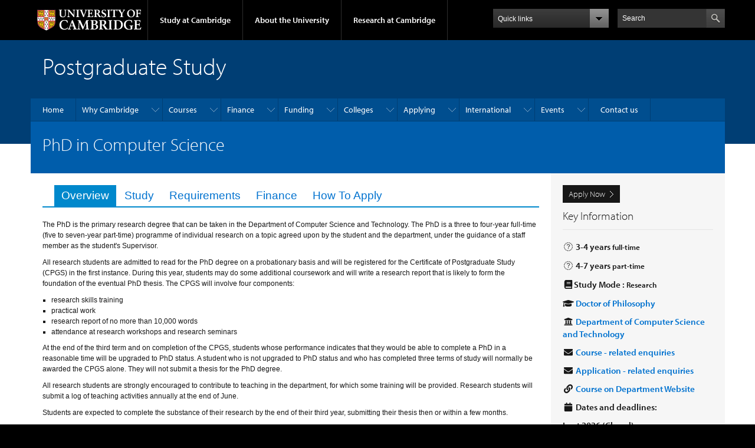

--- FILE ---
content_type: text/html; charset=utf-8
request_url: https://www.postgraduate.study.cam.ac.uk/courses/directory/cscspdpcs
body_size: 12122
content:
<!DOCTYPE html>

<html xmlns="http://www.w3.org/1999/xhtml" lang="en"
      dir="ltr"  class="no-js">

<head>

  <meta http-equiv="Content-Type" content="text/html; charset=utf-8" />
<meta http-equiv="X-UA-Compatible" content="IE=edge" />
<link rel="shortcut icon" href="https://www.postgraduate.study.cam.ac.uk/profiles/cambridge/themes/cambridge_theme/favicon.ico" type="image/vnd.microsoft.icon" />
<link rel="apple-touch-icon" href="https://www.postgraduate.study.cam.ac.uk/profiles/cambridge/themes/cambridge_theme/apple-touch-icon.png" type="image/png" />
<meta name="generator" content="Drupal 7 (https://www.drupal.org)" />
<link rel="canonical" href="https://www.postgraduate.study.cam.ac.uk/courses/directory/cscspdpcs" />
<link rel="shortlink" href="https://www.postgraduate.study.cam.ac.uk/node/42175" />

  <title>PhD in Computer Science | Postgraduate Study</title>

  <meta name="viewport" content="width=device-width, initial-scale=1.0"/>

  <link type="text/css" rel="stylesheet" href="https://www.postgraduate.study.cam.ac.uk/sites/default/files/css/css_xE-rWrJf-fncB6ztZfd2huxqgxu4WO-qwma6Xer30m4.css" media="all" />
<link type="text/css" rel="stylesheet" href="https://www.postgraduate.study.cam.ac.uk/sites/default/files/css/css_z4UkRKhBAMep23boA3d2DD_F_2FHRpe5-JaW9EZTBTA.css" media="all" />
<link type="text/css" rel="stylesheet" href="https://www.postgraduate.study.cam.ac.uk/sites/default/files/css/css_xFkv5MElHGtMYWn2ju7Toy-Pdf5jcuNFcvXa61SA9M0.css" media="all" />
<link type="text/css" rel="stylesheet" href="https://2026.gaobase.admin.cam.ac.uk//static/css/dynamics.css" media="all" />
<link type="text/css" rel="stylesheet" href="https://2026.gaobase.admin.cam.ac.uk//static/css/gao.css" media="all" />
<link type="text/css" rel="stylesheet" href="https://www.postgraduate.study.cam.ac.uk/sites/default/files/css/css_TZBLxdg3N2UduQtOE2dgRSFMCkFG-NWJk6_hB1tAgag.css" media="all" />
<link type="text/css" rel="stylesheet" href="https://www.postgraduate.study.cam.ac.uk/sites/default/files/css/css_WOs0aRb8jo5l-sGXcxVXX5I7uvUiJ0y0Kec9Y_JSvxE.css" media="all" />

  <script type="text/javascript" src="//use.typekit.com/hyb5bko.js"></script>
  <script type="text/javascript">try {
      Typekit.load();
    } catch (e) {
    }</script>
  <script type="text/javascript">document.documentElement.className += " js";</script>

</head>

<body class="html not-front not-logged-in no-sidebars page-node page-node- page-node-42175 node-type-gao-course campl-theme-1" >

<!--[if lt IE 7]>
<div class="lt-ie9 lt-ie8 lt-ie7">
<![endif]-->
<!--[if IE 7]>
<div class="lt-ie9 lt-ie8">
<![endif]-->
<!--[if IE 8]>
<div class="lt-ie9">
<![endif]-->

<a href="#page-content" class="campl-skipTo">skip to content</a>

<noscript aria-hidden="true"><iframe src="https://www.googletagmanager.com/ns.html?id=GTM-WK7B6PR" height="0" width="0" style="display:none;visibility:hidden"></iframe></noscript>


<div class="campl-row campl-global-header">
  <div class="campl-wrap clearfix">
    <div class="campl-header-container campl-column8" id="global-header-controls">
      <a href="https://www.cam.ac.uk" class="campl-main-logo">
        <img alt="University of Cambridge" src="/profiles/cambridge/themes/cambridge_theme/images/interface/main-logo-small.png"/>
      </a>

      <ul class="campl-unstyled-list campl-horizontal-navigation campl-global-navigation clearfix">
        <li>
          <a href="#study-with-us">Study at Cambridge</a>
        </li>
        <li>
          <a href="#about-the-university">About the University</a>
        </li>
        <li>
          <a href="https://www.cam.ac.uk/research?ucam-ref=global-header" class="campl-no-drawer">Research at Cambridge</a>
        </li>
      </ul>
    </div>

    <div class="campl-column2">
      <div class="campl-quicklinks">
      </div>
    </div>

    <div class="campl-column2">

      <div class="campl-site-search" id="site-search-btn">

        <label for="header-search" class="hidden">Search site</label>

        <div class="campl-search-input">
          <form action="https://search.cam.ac.uk/web" method="get">
            <input id="header-search" type="text" title="Search" name="query" value="" placeholder="Search"/>

            <input type="hidden" name="filterTitle" value="Postgraduate Study"/><input type="hidden" name="include" value="https://www.postgraduate.study.cam.ac.uk"/>
            <input type="image" alt="Search" class="campl-search-submit"
                   src="/profiles/cambridge/themes/cambridge_theme/images/interface/btn-search-header.png"/>
          </form>
        </div>
      </div>

    </div>
  </div>
</div>
<div class="campl-row campl-global-header campl-search-drawer">
  <div class="campl-wrap clearfix">
    <form class="campl-site-search-form" id="site-search-container" action="https://search.cam.ac.uk/web" method="get">
      <div class="campl-search-form-wrapper clearfix">
        <input type="text" class="text" title="Search" name="query" value="" placeholder="Search"/>

        <input type="hidden" name="filterTitle" value="Postgraduate Study"/><input type="hidden" name="include" value="https://www.postgraduate.study.cam.ac.uk"/>
        <input type="image" alt="Search" class="campl-search-submit"
               src="/profiles/cambridge/themes/cambridge_theme/images/interface/btn-search.png"/>
      </div>
    </form>
  </div>
</div>

<div class="campl-row campl-global-navigation-drawer">

  <div class="campl-wrap clearfix">
    <div class="campl-column12 campl-home-link-container">
      <a href="">Home</a>
    </div>
  </div>
  <div class="campl-wrap clearfix">
    <div class="campl-column12 campl-global-navigation-mobile-list campl-global-navigation-list">
      <div class="campl-global-navigation-outer clearfix" id="study-with-us">
        <ul class="campl-unstyled-list campl-global-navigation-header-container ">
          <li><a href="https://www.cam.ac.uk/study-at-cambridge?ucam-ref=global-header">Study at Cambridge</a></li>
        </ul>
        <div class="campl-column4">
          <ul
            class="campl-global-navigation-container campl-unstyled-list campl-global-navigation-secondary-with-children">
            <li>
              <a href="https://www.undergraduate.study.cam.ac.uk/?ucam-ref=global-header">Undergraduate</a>
              <ul class="campl-global-navigation-tertiary campl-unstyled-list">
                <li>
                  <a href="https://www.undergraduate.study.cam.ac.uk/courses?ucam-ref=global-header">Undergraduate courses</a>
                </li>
                <li>
                  <a href="https://www.undergraduate.study.cam.ac.uk/applying?ucam-ref=global-header">Applying</a>
                </li>
                <li>
                  <a href="https://www.undergraduate.study.cam.ac.uk/events?ucam-ref=global-header">Events and open days</a>
                </li>
                <li>
                  <a href="https://www.undergraduate.study.cam.ac.uk/finance?ucam-ref=global-header">Fees and finance</a>
                </li>
              </ul>
            </li>
          </ul>
        </div>
        <div class="campl-column4">
          <ul
            class="campl-global-navigation-container campl-unstyled-list campl-global-navigation-secondary-with-children">
            <li>
              <a href="https://www.postgraduate.study.cam.ac.uk/?ucam-ref=global-header">Postgraduate</a>
              <ul class="campl-global-navigation-tertiary campl-unstyled-list">
                <li>
                  <a href="https://www.postgraduate.study.cam.ac.uk/courses?ucam-ref=global-header">Postgraduate courses</a>
                </li>
                <li>
                  <a href="https://www.postgraduate.study.cam.ac.uk/application-process/how-do-i-apply?ucam-ref=global-header">How to apply</a>
		</li>
                <li>
                  <a href="https://www.postgraduate.study.cam.ac.uk/events?ucam-ref=global-header">Postgraduate events</a>
                </li>		      
                <li>
		  <a href="https://www.postgraduate.study.cam.ac.uk/funding?ucam-ref=global-header">Fees and funding</a>
		</li>
              </ul>
            </li>
          </ul>
        </div>
        <div class="campl-column4">
          <ul class="campl-global-navigation-container campl-unstyled-list last">
            <li>
              <a href="https://www.internationalstudents.cam.ac.uk/?ucam-ref=global-header">International
                students</a>
            </li>
            <li>
              <a href="https://www.ice.cam.ac.uk/?ucam-ref=global-header">Continuing education</a>
            </li>
            <li>
              <a href="https://www.epe.admin.cam.ac.uk/?ucam-ref=global-header">Executive and professional education</a>
            </li>
            <li>
              <a href="https://www.educ.cam.ac.uk/?ucam-ref=global-header">Courses in education</a>
            </li>
          </ul>
        </div>
      </div>

      <div class="campl-global-navigation-outer clearfix" id="about-the-university">
        <ul class="campl-global-navigation-header-container campl-unstyled-list">
          <li><a href="https://www.cam.ac.uk/about-the-university?ucam-ref=global-header">About the University</a></li>
        </ul>
        <div class="campl-column4">
          <ul class="campl-global-navigation-container campl-unstyled-list">
            <li>
              <a href="https://www.cam.ac.uk/about-the-university/how-the-university-and-colleges-work?ucam-ref=global-header">How the
                University and Colleges work</a>
            </li>
            <li>
              <a href="https://www.cam.ac.uk/about-the-university/term-dates-and-calendars?ucam-ref=global-header">Term dates and calendars</a>
            </li>
            <li>
              <a href="https://www.cam.ac.uk/about-the-university/history?ucam-ref=global-header">History</a>
            </li>
            <li>
              <a href="https://map.cam.ac.uk/?ucam-ref=global-header">Map</a>
            </li>
            <li>
              <a href="https://www.cam.ac.uk/about-the-university/visiting-the-university?ucam-ref=global-header">Visiting the University</a>
            </li>
          </ul>
        </div>
        <div class="campl-column4">
          <ul class="campl-global-navigation-container campl-unstyled-list">
            <li>
              <a href="https://www.cam.ac.uk/about-the-university/annual-reports?ucam-ref=global-header">Annual reports</a>
            </li>
            <li>
              <a href="https://www.equality.admin.cam.ac.uk/?ucam-ref=global-header">Equality and diversity</a>
            </li>
            <li>
              <a href="https://www.cam.ac.uk/news?ucam-ref=global-header">News</a>
            </li>
            <li>
              <a href="https://www.cam.ac.uk/a-global-university?ucam-ref=global-header">A global university</a>
            </li>
          </ul>
        </div>
        <div class="campl-column4">
          <ul class="campl-global-navigation-container campl-unstyled-list">
            <li>
              <a href="https://www.admin.cam.ac.uk/whatson/?ucam-ref=global-header">Events</a>
            </li>
            <li>
              <a href="https://www.cam.ac.uk/public-engagement?ucam-ref=global-header">Public engagement</a>
            </li>
            <li>
              <a href="https://www.jobs.cam.ac.uk/">Jobs</a>
            </li>
            <li>
              <a href="https://www.philanthropy.cam.ac.uk/?ucam-ref=global-header">Give to Cambridge</a>
            </li>
          </ul>
        </div>
      </div>

      <div class="campl-global-navigation-outer clearfix" id="our-research">
        <ul class="campl-global-navigation-header-container campl-unstyled-list">
          <li><a href="">Research at Cambridge</a></li>
        </ul>
      </div>
    </div>

    <ul class="campl-unstyled-list campl-quicklinks-list campl-global-navigation-container ">
      <li>
        <a href="https://www.cam.ac.uk/for-staff?ucam-ref=global-quick-links">For staff</a>
      </li>
      <li>
        <a href="https://www.cambridgestudents.cam.ac.uk/?ucam-ref=global-quick-links">For Cambridge students</a>
      </li>
      <li>
        <a href="https://www.alumni.cam.ac.uk/?ucam-ref=global-quick-links">For alumni</a>
      </li>
	  <li>
        <a href="https://www.research-operations.admin.cam.ac.uk/?ucam-ref=global-quick-links">For our researchers</a>
      </li>
      <li>
        <a href="https://www.cam.ac.uk/business-and-enterprise?ucam-ref=global-quick-links">Business and enterprise</a>
      </li>
      <li>
        <a href="https://www.cam.ac.uk/colleges-and-departments?ucam-ref=global-quick-links">Colleges &amp; departments</a>
      </li>
	  <li>
        <a href="https://www.cam.ac.uk/email-and-phone-search?ucam-ref=global-quick-links">Email &amp; phone search</a>
      </li>
      <li>
        <a href="https://www.philanthropy.cam.ac.uk/?ucam-ref=global-quick-links">Give to Cambridge</a>
      </li>
      <li>
        <a href="https://www.libraries.cam.ac.uk/?ucam-ref=global-quick-links">Libraries</a>
      </li>
      <li>
        <a href="https://www.museums.cam.ac.uk/?ucam-ref=global-quick-links">Museums &amp; collections</a>
      </li>
    </ul>
  </div>
</div>

<div class="campl-row campl-page-header campl-section-page">
  <div class="campl-wrap clearfix">
    <div class="campl-column12">
      <div class="campl-content-container ">

        
                          
        
                  <p class="campl-page-title">
                  Postgraduate Study                            </p>
        
        
      </div>
    </div>
  </div>
</div>

  <div class="campl-row campl-page-header">
    <div class="campl-wrap">
        <div class="region region-horizontal-navigation">
    <div id="block-menu-block-1" class="block block-menu-block">

  
  
  
  <div>
    <div class="menu-block-wrapper menu-block-1 menu-name-main-menu parent-mlid-0 menu-level-1">
  <div class="campl-wrap clearfix campl-local-navigation"><div class="campl-local-navigation-container"><ul class="campl-unstyled-list"><li class="first leaf menu-mlid-275"><a href="/">Home</a></li>
<li class="expanded menu-mlid-717"><a href="/why-cambridge">Why Cambridge</a><ul class="campl-unstyled-list local-dropdown-menu"><li class="first collapsed menu-mlid-717"><a href="/why-cambridge">Why Cambridge overview</a></li>
<li class="leaf menu-mlid-50642"><a href="/why-cambridge/chat-with-us">Chat with our students</a></li>
<li class="expanded menu-mlid-42510"><a href="/why-cambridge/cambridge-explained">Cambridge explained</a><ul class="campl-unstyled-list local-dropdown-menu"><li class="first collapsed menu-mlid-42510"><a href="/why-cambridge/cambridge-explained">Cambridge explained overview</a></li>
<li class="last leaf menu-mlid-738"><a href="/why-cambridge/cambridge-explained/supervision-system">The supervision system</a></li>
</ul></li>
<li class="expanded menu-mlid-42511"><a href="/why-cambridge/student-life">Student life</a><ul class="campl-unstyled-list local-dropdown-menu"><li class="first collapsed menu-mlid-42511"><a href="/why-cambridge/student-life">Student life overview</a></li>
<li class="leaf menu-mlid-723"><a href="/why-cambridge/student-life/around-cambridge">In and around Cambridge</a></li>
<li class="leaf menu-mlid-737"><a href="/why-cambridge/student-life/leisure-activities">Leisure activities</a></li>
<li class="leaf menu-mlid-736"><a href="/why-cambridge/student-life/student-union">Student union</a></li>
<li class="last leaf menu-mlid-49742"><a href="/why-cambridge/student-life/music-awards">Music awards</a></li>
</ul></li>
<li class="expanded menu-mlid-42512"><a href="/why-cambridge/student-support">Student support</a><ul class="campl-unstyled-list local-dropdown-menu"><li class="first collapsed menu-mlid-42512"><a href="/why-cambridge/student-support">Student support overview</a></li>
<li class="leaf menu-mlid-42513"><a href="/why-cambridge/student-support/mental-health-and-wellbeing">Mental health and wellbeing</a></li>
<li class="leaf menu-mlid-734"><a href="/why-cambridge/student-support/disabled-students">Disabled students</a></li>
<li class="leaf menu-mlid-735"><a href="/why-cambridge/student-support/childcare">Childcare</a></li>
<li class="leaf menu-mlid-42514"><a href="/why-cambridge/student-support/learn-language-cambridge">Language tuition</a></li>
<li class="leaf menu-mlid-42515"><a href="/why-cambridge/support/skills-training">Skills training</a></li>
<li class="last leaf menu-mlid-55012"><a href="/why-cambridge/student-support/refugees">Support for refugees</a></li>
</ul></li>
<li class="last leaf menu-mlid-732"><a href="/why-cambridge/careers">Careers</a></li>
</ul></li>
<li class="expanded menu-mlid-1572"><a href="/courses-overview">Courses</a><ul class="campl-unstyled-list local-dropdown-menu"><li class="first collapsed menu-mlid-1572"><a href="/courses-overview">Courses overview</a></li>
<li class="leaf menu-mlid-1078"><a href="/courses">Course Directory</a></li>
<li class="leaf menu-mlid-543"><a href="/courses/departments">Department directory</a></li>
<li class="leaf menu-mlid-10452"><a href="/courses/qualifications">Qualification types</a></li>
<li class="leaf menu-mlid-579"><a href="/courses/part-time-study">Part-time study</a></li>
<li class="leaf menu-mlid-56242"><a href="/courses-overview/research-degrees">Research degrees</a></li>
<li class="last leaf menu-mlid-648"><a href="/courses/visiting-students">Visiting students</a></li>
</ul></li>
<li class="expanded menu-mlid-582"><a href="/finance">Finance</a><ul class="campl-unstyled-list local-dropdown-menu"><li class="first collapsed menu-mlid-582"><a href="/finance">Finance overview</a></li>
<li class="expanded menu-mlid-583"><a href="/finance/fees">Tuition fees</a><ul class="campl-unstyled-list local-dropdown-menu"><li class="first collapsed menu-mlid-583"><a href="/finance/fees">Tuition fees overview</a></li>
<li class="leaf menu-mlid-593"><a href="/finance/fees/what-my-fee-status">What is my fee status?</a></li>
<li class="leaf menu-mlid-597"><a href="/finance/fees/tuition-fees-part-time-students">Part-time study fees</a></li>
<li class="last leaf menu-mlid-595"><a href="/finance/fees/staff-bursary-scheme">Staff Bursary Scheme</a></li>
</ul></li>
<li class="last leaf menu-mlid-596"><a href="/finance/maintenance">Living costs</a></li>
</ul></li>
<li class="expanded menu-mlid-48739"><a href="/funding">Funding</a><ul class="campl-unstyled-list local-dropdown-menu"><li class="first collapsed menu-mlid-48739"><a href="/funding">Funding overview</a></li>
<li class="leaf menu-mlid-48741"><a href="/funding/applying-university-funding">Applying for University funding</a></li>
<li class="leaf menu-mlid-61052"><a href="/funding/doctoral-training-programmes">Doctoral training programmes</a></li>
<li class="last leaf menu-mlid-64881"><a href="/funding/external-funding-and-loans">External funding and loans</a></li>
</ul></li>
<li class="expanded menu-mlid-59982"><a href="/colleges">Colleges</a><ul class="campl-unstyled-list local-dropdown-menu"><li class="first collapsed menu-mlid-59982"><a href="/colleges">Colleges overview</a></li>
<li class="leaf menu-mlid-69842"><a href="/colleges/college-listing">College listing</a></li>
<li class="last leaf menu-mlid-64882"><a href="/colleges/accommodation">Accommodation</a></li>
</ul></li>
<li class="expanded menu-mlid-42503"><a href="/apply">Applying</a><ul class="campl-unstyled-list local-dropdown-menu"><li class="first collapsed menu-mlid-42503"><a href="/apply">Applying overview</a></li>
<li class="leaf menu-mlid-605"><a href="/apply/application-deadlines">Application deadlines</a></li>
<li class="expanded menu-mlid-65963"><a href="/apply/before/entry-requirements" title="">Before you apply</a><ul class="campl-unstyled-list local-dropdown-menu"><li class="first leaf menu-mlid-649"><a href="/apply/before/entry-requirements">Entry requirements</a></li>
<li class="leaf menu-mlid-65962"><a href="/apply/before/international-qualifications">International qualifications</a></li>
<li class="leaf menu-mlid-580"><a href="/apply/before/english-language-requirements">English language requirements</a></li>
<li class="leaf menu-mlid-65960"><a href="/apply/before/find-supervisor">Find a supervisor</a></li>
<li class="last leaf menu-mlid-65964"><a href="/apply/before/widening-access">Widening access and participation</a></li>
</ul></li>
<li class="expanded menu-mlid-65965"><a href="/apply/how/supporting-documents" title="">How to apply</a><ul class="campl-unstyled-list local-dropdown-menu"><li class="first expanded menu-mlid-607"><a href="/apply/how/supporting-documents">Supporting documents</a><ul class="menu"><li class="first collapsed menu-mlid-607"><a href="/apply/how/supporting-documents">Supporting documents overview</a></li>
<li class="leaf menu-mlid-14692"><a href="/apply/how/research-proposal">Writing a research proposal</a></li>
<li class="last leaf menu-mlid-65966"><a href="/apply/how/personal-statement">Preparing a personal statement</a></li>
</ul></li>
<li class="leaf menu-mlid-55122"><a href="/apply/how/references">References</a></li>
<li class="expanded menu-mlid-16444"><a href="/apply/how/application-fee">Application fee</a><ul class="menu"><li class="first collapsed menu-mlid-16444"><a href="/apply/how/application-fee">Application fee overview</a></li>
<li class="last leaf menu-mlid-61032"><a href="/apply/how/application-fee-waiver">Application fee waiver</a></li>
</ul></li>
<li class="leaf menu-mlid-65967"><a href="/apply/how/international-applications">International applications</a></li>
<li class="leaf menu-mlid-603"><a href="/apply/how/disabled-applicants">Disabled applicants</a></li>
<li class="leaf menu-mlid-64782"><a href="/apply/how/ai-postgraduate-applications">AI and postgraduate applications</a></li>
<li class="last leaf menu-mlid-58172"><a href="/apply/how/admissions-fraud">Admissions fraud</a></li>
</ul></li>
<li class="expanded menu-mlid-65968"><a href="/apply/after/how-assess-application" title="">After you apply</a><ul class="campl-unstyled-list local-dropdown-menu"><li class="first leaf menu-mlid-42505"><a href="/apply/after/how-assess-application">How we assess your application</a></li>
<li class="expanded menu-mlid-65969"><a href="/apply/after/application-outcome">Outcome of your application</a><ul class="menu"><li class="first collapsed menu-mlid-65969"><a href="/apply/after/application-outcome">Outcome of your application overview</a></li>
<li class="last leaf menu-mlid-657"><a href="/apply/after/appeals-complaints">Appeals and complaints</a></li>
</ul></li>
<li class="expanded menu-mlid-656"><a href="/apply/after/your-offer">Your offer</a><ul class="menu"><li class="first collapsed menu-mlid-656"><a href="/apply/after/your-offer">Your offer overview</a></li>
<li class="leaf menu-mlid-567"><a href="/apply/after/visas-immigration">Visas and immigration</a></li>
<li class="last leaf menu-mlid-3252"><a href="/apply/after/criminal-convictions">Declaring criminal convictions</a></li>
</ul></li>
<li class="leaf menu-mlid-69844"><a href="/apply/after/changing-your-start-date">Changing your start date to a later term</a></li>
<li class="leaf menu-mlid-655"><a href="/apply/after/deferred-entry">Deferring your application</a></li>
<li class="last leaf menu-mlid-65970"><a href="/apply/after/prepare-to-arrive">Prepare to arrive</a></li>
</ul></li>
<li class="last leaf menu-mlid-42518"><a href="/apply/track-application">Track your application</a></li>
</ul></li>
<li class="expanded menu-mlid-566"><a href="/international">International</a><ul class="campl-unstyled-list local-dropdown-menu"><li class="first collapsed menu-mlid-566"><a href="/international">International overview</a></li>
<li class="leaf menu-mlid-66962"><a href="/apply/how/international-applications" title="">How to apply</a></li>
<li class="leaf menu-mlid-69841"><a href="/apply/before/international-qualifications" title="">International qualifications</a></li>
<li class="leaf menu-mlid-69846"><a href="/apply/before/english-language-requirements" title="">English language requirements</a></li>
<li class="leaf menu-mlid-69847"><a href="/apply/after/visas-immigration" title="">Visas and immigration</a></li>
<li class="leaf menu-mlid-61042"><a href="/international/international-visits-and-events">International events and visits</a></li>
<li class="expanded menu-mlid-49642"><a href="/international/student-perspectives" title="">Student views</a><ul class="campl-unstyled-list local-dropdown-menu"><li class="first collapsed menu-mlid-49642"><a href="/international/student-perspectives" title="">Student views overview</a></li>
<li class="leaf menu-mlid-49552"><a href="/international/student-perspectives/akhilas-story">Akhila’s story</a></li>
<li class="leaf menu-mlid-49562"><a href="/international/student-perspectives/alexs-story">Alex’s story</a></li>
<li class="leaf menu-mlid-49572"><a href="/international/student-perspectives/huijies-story">Huijie’s story</a></li>
<li class="leaf menu-mlid-49582"><a href="/international/student-perspectives/kelseys-story">Kelsey’s story</a></li>
<li class="leaf menu-mlid-49592"><a href="/international/student-perspectives/lus-story">Lu’s story</a></li>
<li class="last leaf menu-mlid-49602"><a href="/international/student-perspectives/nileshs-story">Nilesh’s story</a></li>
</ul></li>
<li class="last leaf menu-mlid-60115"><a href="/international/get-in-touch">Get in touch!</a></li>
</ul></li>
<li class="expanded menu-mlid-16329"><a href="/events">Events</a><ul class="campl-unstyled-list local-dropdown-menu"><li class="first collapsed menu-mlid-16329"><a href="/events">Events overview</a></li>
<li class="leaf menu-mlid-58162"><a href="/events-listing" title="">Upcoming events</a></li>
<li class="leaf menu-mlid-34732"><a href="/openday">Postgraduate Open Days</a></li>
<li class="leaf menu-mlid-61112"><a href="/events/discover-cambridge">Discover Cambridge webinars</a></li>
<li class="leaf menu-mlid-61062"><a href="/international/international-visits-and-events" title="">International events</a></li>
<li class="leaf menu-mlid-56132"><a href="https://www.virtualtour.study.cam.ac.uk/" title="">Virtual tour</a></li>
<li class="expanded menu-mlid-69837"><a href="/events/aim-applicant-support-programme">AIM applicant support programme</a><ul class="campl-unstyled-list local-dropdown-menu"><li class="first collapsed menu-mlid-69837"><a href="/events/aim-applicant-support-programme">AIM applicant support programme overview</a></li>
<li class="leaf menu-mlid-69838"><a href="/events/aim-applicant-support-programme/aim-explore">AIM: Explore</a></li>
<li class="leaf menu-mlid-69839"><a href="/events/aim-applicant-support-programme/aim-masters">AIM: Master&#039;s</a></li>
<li class="last leaf menu-mlid-69840"><a href="/aim-phd">AIM: PhD</a></li>
</ul></li>
<li class="leaf menu-mlid-61092"><a href="/events/placements">Research placements</a></li>
<li class="last leaf menu-mlid-69845"><a href="/events/getting-here">Getting here</a></li>
</ul></li>
<li class="last leaf menu-mlid-56352"><a href="/contact-us">Contact us</a></li>
</ul></div></div></div>
  </div>

</div>
  </div>
    </div>
  </div>


  <div class="campl-row campl-page-header">
    <div class="campl-wrap clearfix campl-page-sub-title campl-recessed-sub-title">
      
      <div class="campl-column12">
        <div class="campl-content-container clearfix contextual-links-region">
                    <h1 class="campl-sub-title">PhD in Computer Science </h1>
                  </div>
      </div>
    </div>
  </div>

  <div class="campl-row campl-content
    campl-recessed-content">
    <div class="campl-wrap clearfix">
                            <div class="campl-column9 campl-main-content" id="page-content">

          <div class="">

            
                          <div class="campl-content-container campl-no-bottom-padding"><h2 class="element-invisible">Primary tabs</h2><ul class="campl-nav campl-nav-tabs campl-unstyled-list"><li class="active"><a href="/courses/directory/cscspdpcs">Overview<span class="element-invisible">(active tab)</span></a></li>
<li><a href="/courses/directory/cscspdpcs/study">Study</a></li>
<li><a href="/courses/directory/cscspdpcs/requirements">Requirements</a></li>
<li><a href="/courses/directory/cscspdpcs/finance">Finance</a></li>
<li><a href="/courses/directory/cscspdpcs/apply">How To Apply</a></li>
</ul></div>            
              <div class="region region-content">
    <div id="node-42175" class="node node-gao-course clearfix">
  <div class="field field-name-field-gao-course-header field-type-text-long field-label-hidden"><div class="field-items"><div class="field-item even">
</div></div></div>  <div class="content campl-content-container">
    <!--<ul class="campl-nav campl-nav-tabs campl-unstyled-list" style="margin-bottom:20px;">
      <li class="active"><a href="/courses/directory/cscspdpcs">Overview</a></li><li><a href="/courses/directory/cscspdpcs/study">Study</a></li><li><a href="/courses/directory/cscspdpcs/requirements">Requirements</a></li><li><a href="/courses/directory/cscspdpcs/finance">Finance</a></li><li><a href="/courses/directory/cscspdpcs/apply">How To Apply</a></li>    </ul>-->
    <div class="field field-name-field-gao-course-overview field-type-text-long field-label-hidden"><div class="field-items"><div class="field-item even">
<p>The PhD is the primary research degree that can be taken in the Department of Computer Science and Technology. The PhD is a three to four-year full-time (five to seven-year part-time) programme of individual research on a topic agreed upon by the student and the department, under the guidance of a staff member as the student&#39;s Supervisor. </p>

<p>All research students are admitted to read for the PhD degree on a probationary basis and will be registered for the Certificate of Postgraduate Study (CPGS) in the first instance. During this year, students may do some additional coursework and will write a research report that is likely to form the foundation of the eventual PhD thesis. The CPGS will involve four components:</p>

<ul>
	<li>research skills training</li>
	<li>practical work</li>
	<li>research report of no more than 10,000 words</li>
	<li>attendance at research workshops and research seminars</li>
</ul>

<p>At the end of the third term and on completion of the CPGS, students whose performance indicates that they would be able to complete a PhD in a reasonable time will be upgraded to PhD status. A student who is not upgraded to PhD status and who has completed three terms of study will normally be awarded the CPGS alone. They will not submit a thesis for the PhD degree.</p>

<p>All research students are strongly encouraged to contribute to teaching in the department, for which some training will be provided. Research students will submit a log of teaching activities annually at the end of June. </p>

<p>Students are expected to complete the substance of their research by the end of their third year, submitting their thesis then or within a few months.</p>

<p>Applicants wishing to apply to undertake a PhD on a part-time basis should refer to the department&#39;s admissions advice for potential part-time students.</p>




    <hr />
    <h2>Open Days</h2>
    <p>The University hosts and attends fairs and events throughout the year, in the UK and across the world. We also offer online events to help you explore your options:</p>

<ul>
	<li>
	<p>Discover Cambridge: Master&rsquo;s and PhD study webinars - these Spring events provide practical information about applying for postgraduate study.</p>
	</li>
	<li>
	<p>Postgraduate Virtual Open Days - taking place in November each year, the Open Days focus on subject and course information.</p>
	</li>
</ul>

<p>For more information about upcoming events <a href="https://www.postgraduate.study.cam.ac.uk/events" target="_blank">visit our events pages</a>.</p>



</div></div></div>  </div>
</div>
  </div>

          </div>

        </div>
      
      
              <div class="campl-column3 campl-secondary-content ">
            <div class="region region-sidebar">
    <div id="block-fieldblock-node-gao-course-default-field-gao-sidebar" class="block block-fieldblock">

  
  
  
  <div class="campl-content-container">
    <div class="field field-name-field-gao-sidebar field-type-text-long field-label-hidden"><div class="field-items"><div class="field-item even">


    <p>
        <a class="campl-primary-cta" href="https://apply.graduate.study.cam.ac.uk//applicant/login?apply=CSCSPDPCS">Apply Now</a>
    </p>

<div class="campl-heading-container">
    <h2>Key Information</h2>
</div>
<br>

    <h4>
        <i class="fa fa-fw fa-clock-o"></i> 3-4 years <small>full-time</small>
    </h4>


    <h4>
        <i class="fa fa-fw fa-clock-o"></i> 4-7 years <small>part-time</small>
    </h4>


    <h4>
        <i class="fa fa-book fa-fw"></i>Study Mode : <small>Research</small>
    </h4>


<h4>
    <i class="fa fa-fw fa-graduation-cap"></i> <a href="https://www.postgraduate.study.cam.ac.uk/courses/qualifications/phd">Doctor of Philosophy</a>
    
</h4>

    <h4>
        <i class="fa fa-fw fa-university"></i> <a href="https://www.postgraduate.study.cam.ac.uk/courses/departments/cscs">Department of Computer Science and Technology</a>
    </h4>


    <h4>
        <i class="fa fa-fw fa-envelope"></i> <a href="mailto:cst-graduate-admissions@cst.cam.ac.uk">Course - related enquiries</a>
    </h4>

<h4>
    <i class="fa fa-fw fa-envelope"></i> <a href="https://camadmissions.zendesk.com/hc/en-gb/requests/new">Application - related enquiries</a>
</h4>

    <h4>
        <i class="fa fa-fw fa-link"></i> <a href="https://www.cst.cam.ac.uk/admissions/phd/">Course on Department Website</a>
    </h4>

<h4>
    <i class="fa fa-fw fa-calendar"></i> Dates and deadlines:
</h4>
<div id="presentations" class="panel-group">
    
        
        <div class="panel panel-danger">
            <div class="panel-heading collapsed"
                 data-toggle="collapse"
                 data-parent="#presentations"
                 data-target="#term-3506">
                <h4 class="panel-title">
                    Lent 2026
                    
                        (Closed)
                    
                </h4>
            </div>
            <div id="term-3506"
                 class="panel-collapse collapse">
                <div class="panel-body">
                    <dl>
                        <dt>Applications open</dt>
                        <dd>
                            Sept. 4, 2024
                        </dd>
                        <dt>Application deadline</dt>
                        <dd>
                            Oct. 2, 2025
                        </dd>
                        <dt>Course Starts</dt>
                        <dd>
                            Jan. 5, 2026
                        </dd>
                    </dl>
                    <p>
                        <small>Some courses can close early. See the <a href="https://www.postgraduate.study.cam.ac.uk/how-do-i-apply/application-funding-deadlines">Deadlines page</a> for guidance on when to apply.</small>
                    </p>
                </div>
            </div>
        </div>
    
        
        <div class="panel panel-default">
            <div class="panel-heading"
                 data-toggle="collapse"
                 data-parent="#presentations"
                 data-target="#term-3521">
                <h4 class="panel-title">
                    Michaelmas 2026
                    
                </h4>
            </div>
            <div id="term-3521"
                 class="panel-collapse collapse in">
                <div class="panel-body">
                    <dl>
                        <dt>Applications open</dt>
                        <dd>
                            Sept. 3, 2025
                        </dd>
                        <dt>Application deadline</dt>
                        <dd>
                            May 14, 2026
                        </dd>
                        <dt>Course Starts</dt>
                        <dd>
                            Oct. 1, 2026
                        </dd>
                    </dl>
                    <p>
                        <small>Some courses can close early. See the <a href="https://www.postgraduate.study.cam.ac.uk/how-do-i-apply/application-funding-deadlines">Deadlines page</a> for guidance on when to apply.</small>
                    </p>
                </div>
            </div>
        </div>
    
        
        <div class="panel panel-default">
            <div class="panel-heading collapsed"
                 data-toggle="collapse"
                 data-parent="#presentations"
                 data-target="#term-3526">
                <h4 class="panel-title">
                    Lent 2027
                    
                </h4>
            </div>
            <div id="term-3526"
                 class="panel-collapse collapse">
                <div class="panel-body">
                    <dl>
                        <dt>Applications open</dt>
                        <dd>
                            Sept. 3, 2025
                        </dd>
                        <dt>Application deadline</dt>
                        <dd>
                            Oct. 1, 2026
                        </dd>
                        <dt>Course Starts</dt>
                        <dd>
                            Jan. 5, 2027
                        </dd>
                    </dl>
                    <p>
                        <small>Some courses can close early. See the <a href="https://www.postgraduate.study.cam.ac.uk/how-do-i-apply/application-funding-deadlines">Deadlines page</a> for guidance on when to apply.</small>
                    </p>
                </div>
            </div>
        </div>
    
    
        <div class="panel panel-default">
            <div class="panel-heading collapsed"
                 data-toggle="collapse"
                 data-parent="#presentations"
                 data-target="#funding-deadlines">
                <h4 class="panel-title">Funding Deadlines</h4>
            </div>
            <div id="funding-deadlines" class="panel-collapse collapse">
                <div class="panel-body">
                    <dl>
                        
                            <dt>Course Funding Deadline</dt>
                            <dd>
                                Dec. 3, 2025
                            </dd>
                        
                        
                            <dt>Gates Cambridge US round only</dt>
                            <dd>
                                Oct. 15, 2025
                            </dd>
                        
                    </dl>
                    <p>
                        <small>These deadlines apply to applications for courses starting in Michaelmas , Lent  and Easter .</small>
                    </p>
                </div>
            </div>
        </div>
    
</div>

    <br>
    
    <div class="campl-heading-container">
        <h2>Similar Courses</h2>
    </div>
    <ul class="campl-unstyled-list campl-related-links">
        
            <li>
                <a href="https://www.postgraduate.study.cam.ac.uk/courses/directory/cscsmpacs">Advanced Computer Science</a>
                
                <br>
                
                MPhil
            </li>
        
            <li>
                <a href="https://www.postgraduate.study.cam.ac.uk/courses/directory/egegmpmsl">Machine Learning and Machine Intelligence</a>
                
                <br>
                
                MPhil
            </li>
        
            <li>
                <a href="https://www.postgraduate.study.cam.ac.uk/courses/directory/cvocmpmsc">Medical Science (Oncology)</a>
                
                <br>
                
                MPhil
            </li>
        
            <li>
                <a href="https://www.postgraduate.study.cam.ac.uk/courses/directory/cvocpdonc">Oncology</a>
                
                <br>
                
                PhD
            </li>
        
            <li>
                <a href="https://www.postgraduate.study.cam.ac.uk/courses/directory/mmalpdlng">Linguistics: Theoretical and Applied Linguistics</a>
                
                <br>
                
                PhD
            </li>
        
    </ul>

</div></div></div>  </div>

</div>
  </div>
        </div>
      
      
    </div>

  </div>

  <div class="campl-row campl-local-footer">
    <div class="campl-wrap clearfix">
      <div class="campl-column3 campl-footer-navigation">
                    <div class="region region-footer-1">
    <div id="block-menu-menu-graduate-admissions-office" class="block block-menu campl-content-container campl-navigation-list">

  
      <h3>Postgraduate Admissions Office</h3>
  
  
  <div class="content">
    <ul class="campl-unstyled-list"><li class="first leaf"><a href="/about-us" title="">About us</a></li>
<li class="leaf"><a href="/admissions-statistics" title="">Admissions statistics</a></li>
<li class="leaf"><a href="https://apply.postgraduate.study.cam.ac.uk/applicant/login" title="">Start an application</a></li>
<li class="leaf"><a href="https://camsis.cam.ac.uk/psc/publicprod/EMPLOYEE/SA/c/UC_GRAD_APP_SELF_SERVICE.UC_PG_LOGIN_FL.GBL" title="">Applicant Self-Service</a></li>
<li class="last leaf"><a href="https://www.postgraduate.study.cam.ac.uk/contact-us" title="">Contact us</a></li>
</ul>  </div>

</div>
  </div>
              </div>
      <div class="campl-column3 campl-footer-navigation">
                    <div class="region region-footer-2">
    <div id="block-block-692" class="block block-block campl-content-container campl-navigation-list">

  
      <h3>About this site</h3>
  
  
  <div class="content">
    <p><a href="https://www.postgraduate.study.cam.ac.uk/about-this-site">About our website</a></p>

<p><a href="https://www.postgraduate.study.cam.ac.uk/about-this-site/cookies" title="Cookies">Cookie notice</a></p>

<p><a href="https://www.postgraduate.study.cam.ac.uk/about-this-site/privacy-policy" title="Privacy policy">Privacy policy</a></p>

<p><a href="https://www.postgraduate.study.cam.ac.uk/how-we-use-participant-data">Event booking policy</a>&nbsp;</p>
  </div>

</div>
  </div>
              </div>
      <div class="campl-column3 campl-footer-navigation">
                    <div class="region region-footer-3">
    <div id="block-block-702" class="block block-block campl-content-container campl-navigation-list">

  
      <h3>University Policy and Guidelines</h3>
  
  
  <div class="content">
    <p><a href="https://www.cam.ac.uk/about-this-site/privacy-policy">University privacy policy</a></p>

<p><a href="https://www.information-compliance.admin.cam.ac.uk/data-protection/applicant-data">Information compliance</a></p>

<p><a href="http://www.equality.admin.cam.ac.uk/equality-and-diversity-cambridge/equal-opportunities-policy">Equality and Diversity</a></p>

<p><a href="https://www.cambridgestudents.cam.ac.uk/new-students/manage-your-student-information/graduate-students/terms-study">Terms of Study</a></p>

<p><a href="https://www.postgraduate.study.cam.ac.uk/freedom-speech">Freedom of Speech</a></p>
  </div>

</div>
  </div>
              </div>
      <div class="campl-column3 campl-footer-navigation last">
                                </div>
    </div>
  </div>

<div class="campl-row campl-global-footer">
  <div class="campl-wrap clearfix">
    <div class="campl-column3 campl-footer-navigation">
      <div class="campl-content-container campl-footer-logo">
        <img alt="University of Cambridge" src="/profiles/cambridge/themes/cambridge_theme/images/interface/main-logo-small.png"
             class="campl-scale-with-grid"/>

        <p>&#169; 2026 University of Cambridge</p>
        <ul class="campl-unstyled-list campl-global-footer-links">
          <li>
            <a href="https://www.cam.ac.uk/about-the-university/contact-the-university?ucam-ref=global-footer">Contact the University</a>
          </li>
          <li>
            <a href="https://www.cam.ac.uk/about-this-site/accessibility?ucam-ref=global-footer">Accessibility</a>
          </li>
          <li>
            <a href="https://www.information-compliance.admin.cam.ac.uk/foi?ucam-ref=global-footer">Freedom of information</a>
          </li>
		  <li>
		    <a href="https://www.cam.ac.uk/about-this-site/privacy-policy?ucam-ref=global-footer">Privacy policy and cookies</a>
		  </li>
		  <li>
		    <a href="https://www.governanceandcompliance.admin.cam.ac.uk/governance-and-strategy/anti-slavery-and-anti-trafficking?ucam-ref=global-footer">Statement on Modern Slavery</a>
		  </li>
          <li>
            <a href="https://www.cam.ac.uk/about-this-site/terms-and-conditions?ucam-ref=global-footer">Terms and conditions</a>
          </li>
		  <li>
            <a href="https://www.cam.ac.uk/university-a-z?ucam-ref=global-footer">University A-Z</a>
          </li>
        </ul>
      </div>
    </div>
    <div class="campl-column3 campl-footer-navigation">
      <div class="campl-content-container campl-navigation-list">

        <div class="link-list">
          <h3><a href="https://www.cam.ac.uk/study-at-cambridge?ucam-ref=global-footer">Study at Cambridge</a></h3>
          <ul class="campl-unstyled-list campl-page-children">
            <li>
              <a href="https://www.undergraduate.study.cam.ac.uk/?ucam-ref=global-footer">Undergraduate</a>
            </li>
            <li>
              <a href="https://www.postgraduate.study.cam.ac.uk?ucam-ref=global-footer">Postgraduate</a>
            </li>
            <li>
              <a href="https://www.pace.cam.ac.uk/?ucam-ref=global-footer">Professional and continuing education</a>
            </li>
            <li>
              <a href="https://www.epe.admin.cam.ac.uk/?ucam-ref=global-footer">Executive and professional education</a>
            </li>
            <li>
              <a href="https://www.educ.cam.ac.uk/?ucam-ref=global-footer">Courses in education</a>
            </li>
          </ul>
        </div>
      </div>
    </div>
    <div class="campl-column3 campl-footer-navigation">
      <div class="campl-content-container campl-navigation-list">
        <h3><a href="https://www.cam.ac.uk/about-the-university?ucam-ref=global-footer">About the University</a></h3>
        <ul class="campl-unstyled-list campl-page-children">
          <li>
            <a href="https://www.cam.ac.uk/about-the-university/how-the-university-and-colleges-work?ucam-ref=global-footer">How the University
              and Colleges work</a>
          </li>
		  <li>
            <a href="https://www.philanthropy.cam.ac.uk/give-now?ucam-ref=global-footer">Give to Cambridge</a>
          </li>
		  <li>
            <a href="https://www.jobs.cam.ac.uk">Jobs</a>
          </li>
          <li>
            <a href="https://map.cam.ac.uk/?ucam-ref=global-footer">Map</a>
          </li>
          <li>
            <a href="https://www.cam.ac.uk/about-the-university/visiting-the-university?ucam-ref=global-footer">Visiting the University</a>
          </li>
        </ul>
      </div>
    </div>
    <div class="campl-column3 campl-footer-navigation last">
      <div class="campl-content-container campl-navigation-list">
        <h3><a href="https://www.cam.ac.uk/research?ucam-ref=global-footer">Research at Cambridge</a></h3>
        <ul class="campl-unstyled-list campl-page-children">
          <li>
            <a href="https://www.cam.ac.uk/research/news?ucam-ref=global-footer">Research news</a>
          </li>
		  <li>
            <a href="https://www.cam.ac.uk/research/research-at-cambridge?ucam-ref=global-footer">About research at Cambridge</a>
          </li>
          <li>
            <a href="https://www.cam.ac.uk/public-engagement?ucam-ref=global-footer">Public engagement</a>
          </li>
          <li>
            <a href="https://www.cam.ac.uk/research/spotlight-on?ucam-ref=global-footer">Spotlight on...</a>
          </li>
        </ul>
      </div>
    </div>
  </div>
</div>

<script type="text/javascript" src="https://www.postgraduate.study.cam.ac.uk/sites/default/files/js/js_N-6pZzd_Aps9XB9vWExTdngFClRbOYg_SACknd5PACw.js"></script>
<script type="text/javascript" src="https://www.postgraduate.study.cam.ac.uk/sites/default/files/js/js_Pt6OpwTd6jcHLRIjrE-eSPLWMxWDkcyYrPTIrXDSON0.js"></script>
<script type="text/javascript" src="https://www.postgraduate.study.cam.ac.uk/sites/default/files/js/js_LvRGprsJiXJINM9M-UBIXWMLdlhvhSxxTN9QOkhsvwg.js"></script>
<script type="text/javascript" src="https://2026.gaobase.admin.cam.ac.uk//static/js/dynamics.js"></script>
<script type="text/javascript" src="https://2026.gaobase.admin.cam.ac.uk//static/js/widgets.js"></script>
<script type="text/javascript">
<!--//--><![CDATA[//><!--
window.gaobase = new GAOBase();
//--><!]]>
</script>
<script type="text/javascript" src="https://www.postgraduate.study.cam.ac.uk/sites/default/files/js/js_hQmvjWkSvVwHzs0T3J3hLAECzhAgd20GIxrkuwTotzA.js"></script>
<script type="text/javascript" src="https://www.postgraduate.study.cam.ac.uk/sites/default/files/js/js_2U12kkONoj6le_OxjHlxXi1-NZXpnu3YtDd7yXvi5JM.js"></script>
<script type="text/javascript">
<!--//--><![CDATA[//><!--
(function($){
  $(document).ready(function() {
    $('#financial_tracker').financial_tracker();
    $('blockquote p:last-of-type').addClass('campl-quote-mark');
  });
})(jQuery);;
//--><!]]>
</script>
<script type="text/javascript">
<!--//--><![CDATA[//><!--
jQuery.extend(Drupal.settings, {"basePath":"\/","pathPrefix":"","setHasJsCookie":0,"ajaxPageState":{"theme":"cambridge_theme","theme_token":"N5cnWhmLrRQM6fNgtW3UqdqwsI0fi8jUrC1R_F5Wigk","css":{"modules\/system\/system.base.css":1,"modules\/system\/system.menus.css":1,"modules\/system\/system.messages.css":1,"modules\/system\/system.theme.css":1,"modules\/book\/book.css":1,"profiles\/cambridge\/modules\/contrib\/calendar\/css\/calendar_multiday.css":1,"profiles\/cambridge\/modules\/features\/cambridge_events\/css\/events.css":1,"profiles\/cambridge\/modules\/features\/cambridge_teasers\/css\/teasers.css":1,"profiles\/cambridge\/modules\/contrib\/date\/date_repeat_field\/date_repeat_field.css":1,"modules\/field\/theme\/field.css":1,"modules\/node\/node.css":1,"modules\/search\/search.css":1,"modules\/user\/user.css":1,"profiles\/cambridge\/modules\/contrib\/views\/css\/views.css":1,"profiles\/cambridge\/modules\/contrib\/ckeditor\/css\/ckeditor.css":1,"profiles\/cambridge\/modules\/contrib\/media\/modules\/media_wysiwyg\/css\/media_wysiwyg.base.css":1,"profiles\/cambridge\/modules\/contrib\/ctools\/css\/ctools.css":1,"sites\/all\/modules\/rate\/rate.css":1,"profiles\/cambridge\/modules\/custom\/cambridge_cookie_compliance\/css\/style.css":1,"https:\/\/2026.gaobase.admin.cam.ac.uk\/\/static\/css\/dynamics.css":1,"https:\/\/2026.gaobase.admin.cam.ac.uk\/\/static\/css\/gao.css":1,"profiles\/cambridge\/themes\/cambridge_theme\/css\/full-stylesheet.css":1,"profiles\/cambridge\/themes\/cambridge_theme\/css\/drupal.css":1,"profiles\/cambridge\/themes\/cambridge_theme\/css\/falcon.css":1,"public:\/\/css_injector\/css_injector_2.css":1,"public:\/\/css_injector\/css_injector_12.css":1,"public:\/\/css_injector\/css_injector_22.css":1,"public:\/\/css_injector\/css_injector_32.css":1,"public:\/\/css_injector\/css_injector_42.css":1,"public:\/\/css_injector\/css_injector_52.css":1,"public:\/\/css_injector\/css_injector_53.css":1},"js":{"https:\/\/use.fontawesome.com\/releases\/v5.5.0\/js\/all.js":1,"https:\/\/www.postgraduate.study.cam.ac.uk\/sites\/default\/files\/google_tag\/subdomains_cam_ac_uk\/google_tag.script.js":1,"profiles\/cambridge\/modules\/contrib\/jquery_update\/replace\/jquery\/1.12\/jquery.min.js":1,"misc\/jquery-extend-3.4.0.js":1,"misc\/jquery-html-prefilter-3.5.0-backport.js":1,"misc\/jquery.once.js":1,"misc\/drupal.js":1,"profiles\/cambridge\/modules\/contrib\/jquery_update\/js\/jquery_browser.js":1,"profiles\/cambridge\/modules\/features\/cambridge_teasers\/js\/teasers.js":1,"profiles\/cambridge\/modules\/features\/cambridge_teasers\/js\/jquery.matchHeight-min.js":1,"profiles\/cambridge\/modules\/contrib\/entityreference\/js\/entityreference.js":1,"https:\/\/2026.gaobase.admin.cam.ac.uk\/\/static\/js\/dynamics.js":1,"https:\/\/2026.gaobase.admin.cam.ac.uk\/\/static\/js\/widgets.js":1,"0":1,"profiles\/cambridge\/themes\/cambridge_theme\/js\/custom.js":1,"profiles\/cambridge\/themes\/cambridge_theme\/js\/libs\/ios-orientationchange-fix.js":1,"profiles\/cambridge\/themes\/cambridge_theme\/js\/libs\/modernizr.js":1,"profiles\/cambridge\/themes\/cambridge_theme\/js\/drupal.js":1,"public:\/\/cpn\/gao_course.js":1,"1":1}}});
//--><!]]>
</script>

<script type="text/javascript" src="https://use.fontawesome.com/releases/v5.5.0/js/all.js"></script>

<!--[if lte IE 8]>
</div>
<![endif]-->

</body>

</html>


--- FILE ---
content_type: text/javascript
request_url: https://www.postgraduate.study.cam.ac.uk/sites/default/files/js/js_2U12kkONoj6le_OxjHlxXi1-NZXpnu3YtDd7yXvi5JM.js
body_size: -270
content:
(function($){
  $(document).ready(function() {
    $('#financial_tracker').financial_tracker();
    $('blockquote p:last-of-type').addClass('campl-quote-mark');
  });
})(jQuery);;
